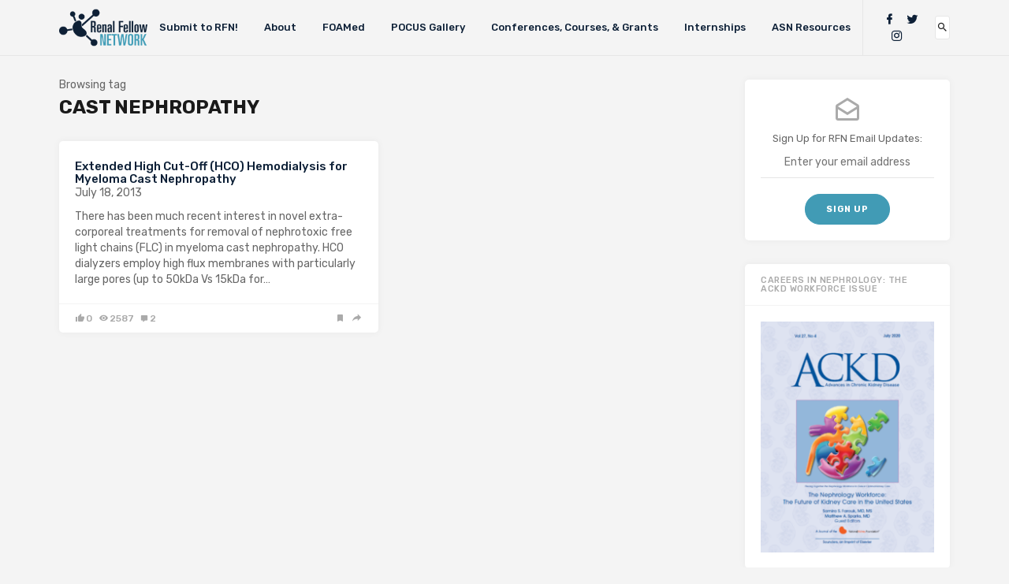

--- FILE ---
content_type: text/html; charset=UTF-8
request_url: https://www.renalfellow.org/tag/cast-nephropathy/
body_size: 14050
content:

<!doctype html>
<html lang="en-US">
<head>
	<meta charset="UTF-8">
	<meta name="viewport" content="width=device-width, initial-scale=1">
	<link rel="profile" href="http://gmpg.org/xfn/11">

	<meta name='robots' content='index, follow, max-image-preview:large, max-snippet:-1, max-video-preview:-1' />
<meta property="og:title" content="Renal Fellow Network"/>
<meta property="og:description" content="For Fellows, By Fellows"/>
<meta property="og:type" content="article"/>
<meta property="og:article:published_time" content="2013-07-18 19:26:00"/>
<meta property="og:article:modified_time" content="2018-09-13 22:34:05"/>
<meta property="og:article:tag" content="cast nephropathy"/>
<meta property="og:article:tag" content="dialysis"/>
<meta property="og:article:tag" content="multiple myeloma"/>
<meta property="og:article:tag" content="Paul Phelan"/>
<meta name="twitter:card" content="summary">
<meta name="twitter:title" content="Renal Fellow Network"/>
<meta name="twitter:description" content="For Fellows, By Fellows"/>

	<!-- This site is optimized with the Yoast SEO plugin v26.7 - https://yoast.com/wordpress/plugins/seo/ -->
	<title>cast nephropathy Archives - Renal Fellow Network</title>
	<link rel="canonical" href="https://www.renalfellow.org/tag/cast-nephropathy/" />
	<meta property="og:url" content="https://www.renalfellow.org/tag/cast-nephropathy/" />
	<meta property="og:site_name" content="Renal Fellow Network" />
	<meta name="twitter:site" content="@RenalFellowNtwk" />
	<script type="application/ld+json" class="yoast-schema-graph">{"@context":"https://schema.org","@graph":[{"@type":"CollectionPage","@id":"https://www.renalfellow.org/tag/cast-nephropathy/","url":"https://www.renalfellow.org/tag/cast-nephropathy/","name":"cast nephropathy Archives - Renal Fellow Network","isPartOf":{"@id":"https://www.renalfellow.org/#website"},"breadcrumb":{"@id":"https://www.renalfellow.org/tag/cast-nephropathy/#breadcrumb"},"inLanguage":"en-US"},{"@type":"BreadcrumbList","@id":"https://www.renalfellow.org/tag/cast-nephropathy/#breadcrumb","itemListElement":[{"@type":"ListItem","position":1,"name":"Home","item":"https://www.renalfellow.org/"},{"@type":"ListItem","position":2,"name":"cast nephropathy"}]},{"@type":"WebSite","@id":"https://www.renalfellow.org/#website","url":"https://www.renalfellow.org/","name":"Renal Fellow Network","description":"For Fellows, By Fellows","potentialAction":[{"@type":"SearchAction","target":{"@type":"EntryPoint","urlTemplate":"https://www.renalfellow.org/?s={search_term_string}"},"query-input":{"@type":"PropertyValueSpecification","valueRequired":true,"valueName":"search_term_string"}}],"inLanguage":"en-US"}]}</script>
	<!-- / Yoast SEO plugin. -->


<link rel='dns-prefetch' href='//www.googletagmanager.com' />
<link rel='dns-prefetch' href='//www.asn-online.org' />
<link rel='dns-prefetch' href='//fonts.googleapis.com' />
<link rel="alternate" type="application/rss+xml" title="Renal Fellow Network &raquo; Feed" href="https://www.renalfellow.org/feed/" />
<link rel="alternate" type="application/rss+xml" title="Renal Fellow Network &raquo; Comments Feed" href="https://www.renalfellow.org/comments/feed/" />
<link rel="alternate" type="application/rss+xml" title="Renal Fellow Network &raquo; cast nephropathy Tag Feed" href="https://www.renalfellow.org/tag/cast-nephropathy/feed/" />
<style id='wp-img-auto-sizes-contain-inline-css' type='text/css'>
img:is([sizes=auto i],[sizes^="auto," i]){contain-intrinsic-size:3000px 1500px}
/*# sourceURL=wp-img-auto-sizes-contain-inline-css */
</style>
<style id='wp-emoji-styles-inline-css' type='text/css'>

	img.wp-smiley, img.emoji {
		display: inline !important;
		border: none !important;
		box-shadow: none !important;
		height: 1em !important;
		width: 1em !important;
		margin: 0 0.07em !important;
		vertical-align: -0.1em !important;
		background: none !important;
		padding: 0 !important;
	}
/*# sourceURL=wp-emoji-styles-inline-css */
</style>
<style id='wp-block-library-inline-css' type='text/css'>
:root{--wp-block-synced-color:#7a00df;--wp-block-synced-color--rgb:122,0,223;--wp-bound-block-color:var(--wp-block-synced-color);--wp-editor-canvas-background:#ddd;--wp-admin-theme-color:#007cba;--wp-admin-theme-color--rgb:0,124,186;--wp-admin-theme-color-darker-10:#006ba1;--wp-admin-theme-color-darker-10--rgb:0,107,160.5;--wp-admin-theme-color-darker-20:#005a87;--wp-admin-theme-color-darker-20--rgb:0,90,135;--wp-admin-border-width-focus:2px}@media (min-resolution:192dpi){:root{--wp-admin-border-width-focus:1.5px}}.wp-element-button{cursor:pointer}:root .has-very-light-gray-background-color{background-color:#eee}:root .has-very-dark-gray-background-color{background-color:#313131}:root .has-very-light-gray-color{color:#eee}:root .has-very-dark-gray-color{color:#313131}:root .has-vivid-green-cyan-to-vivid-cyan-blue-gradient-background{background:linear-gradient(135deg,#00d084,#0693e3)}:root .has-purple-crush-gradient-background{background:linear-gradient(135deg,#34e2e4,#4721fb 50%,#ab1dfe)}:root .has-hazy-dawn-gradient-background{background:linear-gradient(135deg,#faaca8,#dad0ec)}:root .has-subdued-olive-gradient-background{background:linear-gradient(135deg,#fafae1,#67a671)}:root .has-atomic-cream-gradient-background{background:linear-gradient(135deg,#fdd79a,#004a59)}:root .has-nightshade-gradient-background{background:linear-gradient(135deg,#330968,#31cdcf)}:root .has-midnight-gradient-background{background:linear-gradient(135deg,#020381,#2874fc)}:root{--wp--preset--font-size--normal:16px;--wp--preset--font-size--huge:42px}.has-regular-font-size{font-size:1em}.has-larger-font-size{font-size:2.625em}.has-normal-font-size{font-size:var(--wp--preset--font-size--normal)}.has-huge-font-size{font-size:var(--wp--preset--font-size--huge)}.has-text-align-center{text-align:center}.has-text-align-left{text-align:left}.has-text-align-right{text-align:right}.has-fit-text{white-space:nowrap!important}#end-resizable-editor-section{display:none}.aligncenter{clear:both}.items-justified-left{justify-content:flex-start}.items-justified-center{justify-content:center}.items-justified-right{justify-content:flex-end}.items-justified-space-between{justify-content:space-between}.screen-reader-text{border:0;clip-path:inset(50%);height:1px;margin:-1px;overflow:hidden;padding:0;position:absolute;width:1px;word-wrap:normal!important}.screen-reader-text:focus{background-color:#ddd;clip-path:none;color:#444;display:block;font-size:1em;height:auto;left:5px;line-height:normal;padding:15px 23px 14px;text-decoration:none;top:5px;width:auto;z-index:100000}html :where(.has-border-color){border-style:solid}html :where([style*=border-top-color]){border-top-style:solid}html :where([style*=border-right-color]){border-right-style:solid}html :where([style*=border-bottom-color]){border-bottom-style:solid}html :where([style*=border-left-color]){border-left-style:solid}html :where([style*=border-width]){border-style:solid}html :where([style*=border-top-width]){border-top-style:solid}html :where([style*=border-right-width]){border-right-style:solid}html :where([style*=border-bottom-width]){border-bottom-style:solid}html :where([style*=border-left-width]){border-left-style:solid}html :where(img[class*=wp-image-]){height:auto;max-width:100%}:where(figure){margin:0 0 1em}html :where(.is-position-sticky){--wp-admin--admin-bar--position-offset:var(--wp-admin--admin-bar--height,0px)}@media screen and (max-width:600px){html :where(.is-position-sticky){--wp-admin--admin-bar--position-offset:0px}}

/*# sourceURL=wp-block-library-inline-css */
</style><style id='global-styles-inline-css' type='text/css'>
:root{--wp--preset--aspect-ratio--square: 1;--wp--preset--aspect-ratio--4-3: 4/3;--wp--preset--aspect-ratio--3-4: 3/4;--wp--preset--aspect-ratio--3-2: 3/2;--wp--preset--aspect-ratio--2-3: 2/3;--wp--preset--aspect-ratio--16-9: 16/9;--wp--preset--aspect-ratio--9-16: 9/16;--wp--preset--color--black: #000000;--wp--preset--color--cyan-bluish-gray: #abb8c3;--wp--preset--color--white: #ffffff;--wp--preset--color--pale-pink: #f78da7;--wp--preset--color--vivid-red: #cf2e2e;--wp--preset--color--luminous-vivid-orange: #ff6900;--wp--preset--color--luminous-vivid-amber: #fcb900;--wp--preset--color--light-green-cyan: #7bdcb5;--wp--preset--color--vivid-green-cyan: #00d084;--wp--preset--color--pale-cyan-blue: #8ed1fc;--wp--preset--color--vivid-cyan-blue: #0693e3;--wp--preset--color--vivid-purple: #9b51e0;--wp--preset--gradient--vivid-cyan-blue-to-vivid-purple: linear-gradient(135deg,rgb(6,147,227) 0%,rgb(155,81,224) 100%);--wp--preset--gradient--light-green-cyan-to-vivid-green-cyan: linear-gradient(135deg,rgb(122,220,180) 0%,rgb(0,208,130) 100%);--wp--preset--gradient--luminous-vivid-amber-to-luminous-vivid-orange: linear-gradient(135deg,rgb(252,185,0) 0%,rgb(255,105,0) 100%);--wp--preset--gradient--luminous-vivid-orange-to-vivid-red: linear-gradient(135deg,rgb(255,105,0) 0%,rgb(207,46,46) 100%);--wp--preset--gradient--very-light-gray-to-cyan-bluish-gray: linear-gradient(135deg,rgb(238,238,238) 0%,rgb(169,184,195) 100%);--wp--preset--gradient--cool-to-warm-spectrum: linear-gradient(135deg,rgb(74,234,220) 0%,rgb(151,120,209) 20%,rgb(207,42,186) 40%,rgb(238,44,130) 60%,rgb(251,105,98) 80%,rgb(254,248,76) 100%);--wp--preset--gradient--blush-light-purple: linear-gradient(135deg,rgb(255,206,236) 0%,rgb(152,150,240) 100%);--wp--preset--gradient--blush-bordeaux: linear-gradient(135deg,rgb(254,205,165) 0%,rgb(254,45,45) 50%,rgb(107,0,62) 100%);--wp--preset--gradient--luminous-dusk: linear-gradient(135deg,rgb(255,203,112) 0%,rgb(199,81,192) 50%,rgb(65,88,208) 100%);--wp--preset--gradient--pale-ocean: linear-gradient(135deg,rgb(255,245,203) 0%,rgb(182,227,212) 50%,rgb(51,167,181) 100%);--wp--preset--gradient--electric-grass: linear-gradient(135deg,rgb(202,248,128) 0%,rgb(113,206,126) 100%);--wp--preset--gradient--midnight: linear-gradient(135deg,rgb(2,3,129) 0%,rgb(40,116,252) 100%);--wp--preset--font-size--small: 13px;--wp--preset--font-size--medium: 20px;--wp--preset--font-size--large: 36px;--wp--preset--font-size--x-large: 42px;--wp--preset--spacing--20: 0.44rem;--wp--preset--spacing--30: 0.67rem;--wp--preset--spacing--40: 1rem;--wp--preset--spacing--50: 1.5rem;--wp--preset--spacing--60: 2.25rem;--wp--preset--spacing--70: 3.38rem;--wp--preset--spacing--80: 5.06rem;--wp--preset--shadow--natural: 6px 6px 9px rgba(0, 0, 0, 0.2);--wp--preset--shadow--deep: 12px 12px 50px rgba(0, 0, 0, 0.4);--wp--preset--shadow--sharp: 6px 6px 0px rgba(0, 0, 0, 0.2);--wp--preset--shadow--outlined: 6px 6px 0px -3px rgb(255, 255, 255), 6px 6px rgb(0, 0, 0);--wp--preset--shadow--crisp: 6px 6px 0px rgb(0, 0, 0);}:where(.is-layout-flex){gap: 0.5em;}:where(.is-layout-grid){gap: 0.5em;}body .is-layout-flex{display: flex;}.is-layout-flex{flex-wrap: wrap;align-items: center;}.is-layout-flex > :is(*, div){margin: 0;}body .is-layout-grid{display: grid;}.is-layout-grid > :is(*, div){margin: 0;}:where(.wp-block-columns.is-layout-flex){gap: 2em;}:where(.wp-block-columns.is-layout-grid){gap: 2em;}:where(.wp-block-post-template.is-layout-flex){gap: 1.25em;}:where(.wp-block-post-template.is-layout-grid){gap: 1.25em;}.has-black-color{color: var(--wp--preset--color--black) !important;}.has-cyan-bluish-gray-color{color: var(--wp--preset--color--cyan-bluish-gray) !important;}.has-white-color{color: var(--wp--preset--color--white) !important;}.has-pale-pink-color{color: var(--wp--preset--color--pale-pink) !important;}.has-vivid-red-color{color: var(--wp--preset--color--vivid-red) !important;}.has-luminous-vivid-orange-color{color: var(--wp--preset--color--luminous-vivid-orange) !important;}.has-luminous-vivid-amber-color{color: var(--wp--preset--color--luminous-vivid-amber) !important;}.has-light-green-cyan-color{color: var(--wp--preset--color--light-green-cyan) !important;}.has-vivid-green-cyan-color{color: var(--wp--preset--color--vivid-green-cyan) !important;}.has-pale-cyan-blue-color{color: var(--wp--preset--color--pale-cyan-blue) !important;}.has-vivid-cyan-blue-color{color: var(--wp--preset--color--vivid-cyan-blue) !important;}.has-vivid-purple-color{color: var(--wp--preset--color--vivid-purple) !important;}.has-black-background-color{background-color: var(--wp--preset--color--black) !important;}.has-cyan-bluish-gray-background-color{background-color: var(--wp--preset--color--cyan-bluish-gray) !important;}.has-white-background-color{background-color: var(--wp--preset--color--white) !important;}.has-pale-pink-background-color{background-color: var(--wp--preset--color--pale-pink) !important;}.has-vivid-red-background-color{background-color: var(--wp--preset--color--vivid-red) !important;}.has-luminous-vivid-orange-background-color{background-color: var(--wp--preset--color--luminous-vivid-orange) !important;}.has-luminous-vivid-amber-background-color{background-color: var(--wp--preset--color--luminous-vivid-amber) !important;}.has-light-green-cyan-background-color{background-color: var(--wp--preset--color--light-green-cyan) !important;}.has-vivid-green-cyan-background-color{background-color: var(--wp--preset--color--vivid-green-cyan) !important;}.has-pale-cyan-blue-background-color{background-color: var(--wp--preset--color--pale-cyan-blue) !important;}.has-vivid-cyan-blue-background-color{background-color: var(--wp--preset--color--vivid-cyan-blue) !important;}.has-vivid-purple-background-color{background-color: var(--wp--preset--color--vivid-purple) !important;}.has-black-border-color{border-color: var(--wp--preset--color--black) !important;}.has-cyan-bluish-gray-border-color{border-color: var(--wp--preset--color--cyan-bluish-gray) !important;}.has-white-border-color{border-color: var(--wp--preset--color--white) !important;}.has-pale-pink-border-color{border-color: var(--wp--preset--color--pale-pink) !important;}.has-vivid-red-border-color{border-color: var(--wp--preset--color--vivid-red) !important;}.has-luminous-vivid-orange-border-color{border-color: var(--wp--preset--color--luminous-vivid-orange) !important;}.has-luminous-vivid-amber-border-color{border-color: var(--wp--preset--color--luminous-vivid-amber) !important;}.has-light-green-cyan-border-color{border-color: var(--wp--preset--color--light-green-cyan) !important;}.has-vivid-green-cyan-border-color{border-color: var(--wp--preset--color--vivid-green-cyan) !important;}.has-pale-cyan-blue-border-color{border-color: var(--wp--preset--color--pale-cyan-blue) !important;}.has-vivid-cyan-blue-border-color{border-color: var(--wp--preset--color--vivid-cyan-blue) !important;}.has-vivid-purple-border-color{border-color: var(--wp--preset--color--vivid-purple) !important;}.has-vivid-cyan-blue-to-vivid-purple-gradient-background{background: var(--wp--preset--gradient--vivid-cyan-blue-to-vivid-purple) !important;}.has-light-green-cyan-to-vivid-green-cyan-gradient-background{background: var(--wp--preset--gradient--light-green-cyan-to-vivid-green-cyan) !important;}.has-luminous-vivid-amber-to-luminous-vivid-orange-gradient-background{background: var(--wp--preset--gradient--luminous-vivid-amber-to-luminous-vivid-orange) !important;}.has-luminous-vivid-orange-to-vivid-red-gradient-background{background: var(--wp--preset--gradient--luminous-vivid-orange-to-vivid-red) !important;}.has-very-light-gray-to-cyan-bluish-gray-gradient-background{background: var(--wp--preset--gradient--very-light-gray-to-cyan-bluish-gray) !important;}.has-cool-to-warm-spectrum-gradient-background{background: var(--wp--preset--gradient--cool-to-warm-spectrum) !important;}.has-blush-light-purple-gradient-background{background: var(--wp--preset--gradient--blush-light-purple) !important;}.has-blush-bordeaux-gradient-background{background: var(--wp--preset--gradient--blush-bordeaux) !important;}.has-luminous-dusk-gradient-background{background: var(--wp--preset--gradient--luminous-dusk) !important;}.has-pale-ocean-gradient-background{background: var(--wp--preset--gradient--pale-ocean) !important;}.has-electric-grass-gradient-background{background: var(--wp--preset--gradient--electric-grass) !important;}.has-midnight-gradient-background{background: var(--wp--preset--gradient--midnight) !important;}.has-small-font-size{font-size: var(--wp--preset--font-size--small) !important;}.has-medium-font-size{font-size: var(--wp--preset--font-size--medium) !important;}.has-large-font-size{font-size: var(--wp--preset--font-size--large) !important;}.has-x-large-font-size{font-size: var(--wp--preset--font-size--x-large) !important;}
/*# sourceURL=global-styles-inline-css */
</style>

<style id='classic-theme-styles-inline-css' type='text/css'>
/*! This file is auto-generated */
.wp-block-button__link{color:#fff;background-color:#32373c;border-radius:9999px;box-shadow:none;text-decoration:none;padding:calc(.667em + 2px) calc(1.333em + 2px);font-size:1.125em}.wp-block-file__button{background:#32373c;color:#fff;text-decoration:none}
/*# sourceURL=/wp-includes/css/classic-themes.min.css */
</style>
<link rel='stylesheet' id='contact-form-7-css' href='https://www.renalfellow.org/wp-content/plugins/contact-form-7/includes/css/styles.css?ver=6.1.4' type='text/css' media='all' />
<link rel='stylesheet' id='email-subscribers-css' href='https://www.renalfellow.org/wp-content/plugins/email-subscribers/lite/public/css/email-subscribers-public.css?ver=5.9.14' type='text/css' media='all' />
<link rel='stylesheet' id='bg-shce-genericons-css' href='https://www.renalfellow.org/wp-content/plugins/show-hidecollapse-expand/assets/css/genericons/genericons.css?ver=6.9' type='text/css' media='all' />
<link rel='stylesheet' id='bg-show-hide-css' href='https://www.renalfellow.org/wp-content/plugins/show-hidecollapse-expand/assets/css/bg-show-hide.css?ver=6.9' type='text/css' media='all' />
<link rel='stylesheet' id='linx-fonts-css' href='//fonts.googleapis.com/css?family=Rubik%3A400%2C500%2C700%26subset%3Dlatin%2Clatin-ext&#038;ver=1.3' type='text/css' media='all' />
<link rel='stylesheet' id='linx-style-css' href='https://www.renalfellow.org/wp-content/themes/fellows/style.css?ver=1.3' type='text/css' media='all' />
<script type="text/javascript" src="https://www.renalfellow.org/wp-includes/js/jquery/jquery.min.js?ver=3.7.1" id="jquery-core-js"></script>
<script type="text/javascript" src="https://www.renalfellow.org/wp-includes/js/jquery/jquery-migrate.min.js?ver=3.4.1" id="jquery-migrate-js"></script>
<script type="text/javascript" src="//www.googletagmanager.com/gtag/js?id=G-FHR8L82KH5&amp;ver=1.3" id="google-analytics-js"></script>
<link rel="https://api.w.org/" href="https://www.renalfellow.org/wp-json/" /><link rel="alternate" title="JSON" type="application/json" href="https://www.renalfellow.org/wp-json/wp/v2/tags/858" /><link rel="EditURI" type="application/rsd+xml" title="RSD" href="https://www.renalfellow.org/xmlrpc.php?rsd" />
<link rel="icon" href="https://www.renalfellow.org/wp-content/uploads/2018/09/cropped-RFN_Logo_Icon-5-32x32.png" sizes="32x32" />
<link rel="icon" href="https://www.renalfellow.org/wp-content/uploads/2018/09/cropped-RFN_Logo_Icon-5-192x192.png" sizes="192x192" />
<link rel="apple-touch-icon" href="https://www.renalfellow.org/wp-content/uploads/2018/09/cropped-RFN_Logo_Icon-5-180x180.png" />
<meta name="msapplication-TileImage" content="https://www.renalfellow.org/wp-content/uploads/2018/09/cropped-RFN_Logo_Icon-5-270x270.png" />
<style id="kirki-inline-styles"></style></head>

<body class="archive tag tag-cast-nephropathy tag-858 wp-theme-fellows hfeed navbar-regular no-thumbnail with-masonry layout-two sidebar-right pagination-infinite_button">
<div class="site">
	<header class="site-header">
		  <div class="container">

<div class="navbar">
  <div class="branding-within">
    
      <a href="https://www.renalfellow.org/">
      <img class="logo regular" src="https://www.renalfellow.org/wp-content/uploads/2018/09/RFN_Logo.png" alt="Renal Fellow Network">
    </a>
  
    </div>

  <nav class="main-menu hidden-xs hidden-sm hidden-md">
    <ul id="menu-main-menu" class="nav-list u-plain-list"><li id="menu-item-10121" class="menu-item menu-item-type-post_type menu-item-object-page menu-item-10121"><a href="https://www.renalfellow.org/contribute-to-rfn/">Submit to RFN!</a></li>
<li id="menu-item-10029" class="menu-item menu-item-type-post_type menu-item-object-page menu-item-10029"><a href="https://www.renalfellow.org/about/">About</a></li>
<li id="menu-item-5095" class="menu-item menu-item-type-post_type menu-item-object-page menu-item-5095"><a href="https://www.renalfellow.org/foamed/">FOAMed</a></li>
<li id="menu-item-11141" class="menu-item menu-item-type-post_type menu-item-object-page menu-item-11141"><a href="https://www.renalfellow.org/pocus-gallery/">POCUS Gallery</a></li>
<li id="menu-item-10031" class="menu-item menu-item-type-post_type menu-item-object-page menu-item-10031"><a href="https://www.renalfellow.org/conferences/">Conferences, Courses, &#038; Grants</a></li>
<li id="menu-item-10713" class="menu-item menu-item-type-post_type menu-item-object-page menu-item-10713"><a href="https://www.renalfellow.org/internships/">Internships</a></li>
<li id="menu-item-10218" class="menu-item menu-item-type-custom menu-item-object-custom menu-item-10218"><a href="https://www.asn-online.org/education/training/fellows/">ASN Resources</a></li>
</ul>  </nav>

      <div class="main-search">
      <form method="get" class="search-form inline" action="https://www.renalfellow.org/">
  <input type="search" class="search-field inline-field" placeholder="Enter keyword..." autocomplete="off" value="" name="s" required="true">
  <button type="submit" class="search-submit"><i class="mdi mdi-magnify"></i></button>
</form>
      <div class="search-close navbar-button"><i class="mdi mdi-close"></i></div>
    </div>
  
  <div class="col-hamburger hidden-lg hidden-xl">
    <div class="hamburger"></div>
          <div class="search-open navbar-button">
        <i class="mdi mdi-magnify"></i>
      </div>
      </div>

  <div class="col-social hidden-xs hidden-sm hidden-md">
    <div>
      
<div class="social-links">
  
          <a href="http://www.facebook.com/renalfellowntwk" title="Facebook" target="_blank" rel="noopener noreferrer">
        <i class="mdi mdi-facebook"></i>
      </a>
    
  
          <a href="http://twitter.com/renalfellowntwk" title="Twitter" target="_blank" rel="noopener noreferrer">
        <i class="mdi mdi-twitter"></i>
      </a>
    
  
          <a href="https://www.instagram.com/renalfellownetwork" title="Instagram" target="_blank" rel="noopener noreferrer">
        <i class="mdi mdi-instagram"></i>
      </a>
    
  
    
  
    
  
    
  
    
  
    
  
    
  
    
  
    
  
    
  
    
  
    
  
    
  
    
  </div>
              <div class="search-open navbar-button">
          <i class="mdi mdi-magnify"></i>
        </div>
          </div>
  </div>
</div>

  </div>
	</header>

	<!-- <div class="branding-underneath">
		
      <a href="https://www.renalfellow.org/">
      <img class="logo regular" src="https://www.renalfellow.org/wp-content/uploads/2018/09/RFN_Logo.png" alt="Renal Fellow Network">
    </a>
  
  	</div> -->

	<div class="off-canvas">
		<div class="mobile-menu"></div>
		<div class="close"><i class="mdi mdi-close"></i></div>
	</div>

	
	<div class="site-content container">

<div class="row">
	<div class="col-lg-9">
		<div class="term-bar">
    <div class="term-info">
    <span>Browsing tag</span><h1 class="term-title">cast nephropathy</h1>  </div>
</div>		<div class="content-area">
			<main class="site-main">

			
				<div class="row posts-wrapper">
											<div class="grid-sizer col-md-6 grid-item"></div>
					
<div class="col-md-6 grid-item">
	<article id="post-5532" class="post post-5532 type-post status-publish format-standard hentry category-uncategorized tag-cast-nephropathy tag-dialysis tag-multiple-myeloma tag-paul-phelan">
		
          <div class="entry-media">
                      <a href="https://www.renalfellow.org/2013/07/18/extended-high-hemodialysisfor-myeloma/">
              <img class="lazyload" data-src="">
            </a>
                            </div>
      
		<div class="entry-wrapper">
			
  <header class="entry-header">
          <div class="entry-category">
        		              </div>
    
    <h2 class="entry-title"><a href="https://www.renalfellow.org/2013/07/18/extended-high-hemodialysisfor-myeloma/" rel="bookmark">Extended High Cut-Off (HCO) Hemodialysis for Myeloma Cast Nephropathy</a></h2>
    <div class="entry-meta">
      <time datetime="2013-07-18T19:26:00-04:00">July 18, 2013</time>    </div>
  </header>

			<div class="entry-excerpt">
				<p>There has been much recent interest in novel extra-corporeal treatments for removal of nephrotoxic free light chains (FLC) in myeloma cast nephropathy. HCO dialyzers employ high flux membranes with particularly large pores (up to 50kDa Vs 15kDa for&#8230;</p>
			</div>

					</div>

		
    <div class="entry-action">
      <div>
        <a class="like" data-id="5532" href="#"><i class="mdi mdi-thumb-up"></i><span class="count">0</span></a>
        <a class="view" href="https://www.renalfellow.org/2013/07/18/extended-high-hemodialysisfor-myeloma/"><i class="mdi mdi-eye"></i><span class="count">2587</span></a>
        <a class="comment" href="https://www.renalfellow.org/2013/07/18/extended-high-hemodialysisfor-myeloma/#comments"><i class="mdi mdi-comment"></i><span class="count">2</span></a>
      </div>
      <div>
        <a class="bookmark" href="#" data-url="https://getpocket.com/edit?url=https%3A%2F%2Fwww.renalfellow.org%2F2013%2F07%2F18%2Fextended-high-hemodialysisfor-myeloma%2F">
          <i class="mdi mdi-bookmark"></i>
          <span>Read Later</span>
        </a>
        <a class="share" href="#" data-url="https://www.renalfellow.org/2013/07/18/extended-high-hemodialysisfor-myeloma/" data-title="Extended High Cut-Off (HCO) Hemodialysis for Myeloma Cast Nephropathy" data-thumbnail="" data-image="">
          <i class="mdi mdi-share"></i>
          <span>Share</span>
        </a>
      </div>
    </div> 	</article>
</div>
				</div>

				
  <div class="infinite-scroll-status">
    <div class="infinite-scroll-request"></div>
  </div>
  <div class="infinite-scroll-action">
    <div class="infinite-scroll-button button">Load more</div>
  </div>

			
			</main>
		</div>
	</div>

	
		<div class="col-lg-3 hidden-xs hidden-sm hidden-md">
			
<aside class="widget-area">
	<section id="mc4wp_form_widget-3" class="widget widget_mc4wp_form_widget"><script>(function() {
	window.mc4wp = window.mc4wp || {
		listeners: [],
		forms: {
			on: function(evt, cb) {
				window.mc4wp.listeners.push(
					{
						event   : evt,
						callback: cb
					}
				);
			}
		}
	}
})();
</script><!-- Mailchimp for WordPress v4.10.9 - https://wordpress.org/plugins/mailchimp-for-wp/ --><form id="mc4wp-form-1" class="mc4wp-form mc4wp-form-13456" method="post" data-id="13456" data-name="Sign Up" ><div class="mc4wp-form-fields"><p>
	<label>Sign Up for RFN Email Updates: 
		<input type="email" name="EMAIL" placeholder="Enter your email address" required />
</label>
</p>

<p>
	<input type="submit" value="Sign up" />
</p></div><label style="display: none !important;">Leave this field empty if you're human: <input type="text" name="_mc4wp_honeypot" value="" tabindex="-1" autocomplete="off" /></label><input type="hidden" name="_mc4wp_timestamp" value="1768818642" /><input type="hidden" name="_mc4wp_form_id" value="13456" /><input type="hidden" name="_mc4wp_form_element_id" value="mc4wp-form-1" /><div class="mc4wp-response"></div></form><!-- / Mailchimp for WordPress Plugin --></section><section id="media_image-13" class="widget widget_media_image"><h5 class="widget-title">Careers in Nephrology: The ACKD Workforce Issue</h5><a href="https://www.renalfellow.org/the-nephrology-workforce/"><img width="225" height="300" src="https://www.renalfellow.org/wp-content/uploads/2020/10/Cover-225x300.png" class="image wp-image-14640  attachment-medium size-medium" alt="" style="max-width: 100%; height: auto;" decoding="async" loading="lazy" srcset="https://www.renalfellow.org/wp-content/uploads/2020/10/Cover-225x300.png 225w, https://www.renalfellow.org/wp-content/uploads/2020/10/Cover-420x559.png 420w, https://www.renalfellow.org/wp-content/uploads/2020/10/Cover.png 679w" sizes="auto, (max-width: 225px) 100vw, 225px" /></a></section><section id="media_image-15" class="widget widget_media_image"><h5 class="widget-title">Nate&#8217;s Corner</h5><a href="https://www.renalfellow.org/category/nates-corner/"><img width="145" height="216" src="https://www.renalfellow.org/wp-content/uploads/2022/09/Nate.jpeg" class="image wp-image-16068  attachment-full size-full" alt="" style="max-width: 100%; height: auto;" decoding="async" loading="lazy" /></a></section><section id="media_image-12" class="widget widget_media_image"><h5 class="widget-title">Arkana Live Pathology Videos</h5><a href="https://www.youtube.com/channel/UCHBozT1z9U67Vmb5vtp6eBg"><img width="300" height="150" src="https://www.renalfellow.org/wp-content/uploads/2020/07/Ebh2byBXgAAn7RP-300x150.jpg" class="image wp-image-13864  attachment-medium size-medium" alt="" style="max-width: 100%; height: auto;" decoding="async" loading="lazy" srcset="https://www.renalfellow.org/wp-content/uploads/2020/07/Ebh2byBXgAAn7RP-300x150.jpg 300w, https://www.renalfellow.org/wp-content/uploads/2020/07/Ebh2byBXgAAn7RP-420x210.jpg 420w, https://www.renalfellow.org/wp-content/uploads/2020/07/Ebh2byBXgAAn7RP.jpg 680w" sizes="auto, (max-width: 300px) 100vw, 300px" /></a></section><section id="media_image-10" class="widget widget_media_image"><h5 class="widget-title">RFN Nephrology Fellow Clinical Compendium</h5><a href="https://www.renalfellow.org/rfn-nephrology-fellow-compendium/"><img width="232" height="300" src="https://www.renalfellow.org/wp-content/uploads/2021/08/Screen-Shot-2021-08-21-at-5.25.19-PM-232x300.png" class="image wp-image-15427  attachment-medium size-medium" alt="" style="max-width: 100%; height: auto;" decoding="async" loading="lazy" srcset="https://www.renalfellow.org/wp-content/uploads/2021/08/Screen-Shot-2021-08-21-at-5.25.19-PM-232x300.png 232w, https://www.renalfellow.org/wp-content/uploads/2021/08/Screen-Shot-2021-08-21-at-5.25.19-PM-793x1024.png 793w, https://www.renalfellow.org/wp-content/uploads/2021/08/Screen-Shot-2021-08-21-at-5.25.19-PM-768x991.png 768w, https://www.renalfellow.org/wp-content/uploads/2021/08/Screen-Shot-2021-08-21-at-5.25.19-PM-420x542.png 420w, https://www.renalfellow.org/wp-content/uploads/2021/08/Screen-Shot-2021-08-21-at-5.25.19-PM-840x1084.png 840w, https://www.renalfellow.org/wp-content/uploads/2021/08/Screen-Shot-2021-08-21-at-5.25.19-PM.png 1055w" sizes="auto, (max-width: 232px) 100vw, 232px" /></a></section><section id="media_image-8" class="widget widget_media_image"><a href="https://www.renalfellow.org/have-a-question-there-might-be-a-tweetorial-for-that/"><img width="300" height="300" src="https://www.renalfellow.org/wp-content/uploads/2019/09/Picture1-1-300x300.png" class="image wp-image-12553  attachment-medium size-medium" alt="" style="max-width: 100%; height: auto;" decoding="async" loading="lazy" srcset="https://www.renalfellow.org/wp-content/uploads/2019/09/Picture1-1-300x300.png 300w, https://www.renalfellow.org/wp-content/uploads/2019/09/Picture1-1-150x150.png 150w, https://www.renalfellow.org/wp-content/uploads/2019/09/Picture1-1-420x420.png 420w, https://www.renalfellow.org/wp-content/uploads/2019/09/Picture1-1.png 468w" sizes="auto, (max-width: 300px) 100vw, 300px" /></a></section><section id="media_image-6" class="widget widget_media_image"><h5 class="widget-title">NephSIM</h5><a href="http://www.nephsim.com"><img width="300" height="221" src="https://www.renalfellow.org/wp-content/uploads/2019/02/LOGO-1-300x221.png" class="image wp-image-11292  attachment-medium size-medium" alt="" style="max-width: 100%; height: auto;" decoding="async" loading="lazy" srcset="https://www.renalfellow.org/wp-content/uploads/2019/02/LOGO-1-300x221.png 300w, https://www.renalfellow.org/wp-content/uploads/2019/02/LOGO-1-768x565.png 768w, https://www.renalfellow.org/wp-content/uploads/2019/02/LOGO-1-1024x753.png 1024w, https://www.renalfellow.org/wp-content/uploads/2019/02/LOGO-1-420x309.png 420w, https://www.renalfellow.org/wp-content/uploads/2019/02/LOGO-1-840x617.png 840w, https://www.renalfellow.org/wp-content/uploads/2019/02/LOGO-1-1130x831.png 1130w" sizes="auto, (max-width: 300px) 100vw, 300px" /></a></section><section id="custom_html-4" class="widget_text widget widget_custom_html"><h5 class="widget-title">Welcome to Renal Fellow Network!</h5><div class="textwidget custom-html-widget"><iframe width="186" height="105" src="https://www.youtube.com/embed/twxgdd2wOLg" frameborder="0" allow="accelerometer; autoplay; encrypted-media; gyroscope; picture-in-picture" allowfullscreen></iframe></div></section><section id="media_image-2" class="widget widget_media_image"><a href="http://www.renalfellow.org/foamed/"><img width="300" height="198" src="https://www.renalfellow.org/wp-content/uploads/2018/09/FOAMed-1-300x198.png" class="image wp-image-5109  attachment-medium size-medium" alt="" style="max-width: 100%; height: auto;" decoding="async" loading="lazy" srcset="https://www.renalfellow.org/wp-content/uploads/2018/09/FOAMed-1-300x198.png 300w, https://www.renalfellow.org/wp-content/uploads/2018/09/FOAMed-1-420x277.png 420w, https://www.renalfellow.org/wp-content/uploads/2018/09/FOAMed-1.png 497w" sizes="auto, (max-width: 300px) 100vw, 300px" /></a></section><section id="text-6" class="widget widget_text"><h5 class="widget-title">Post Series</h5>			<div class="textwidget"><p><a href="https://www.renalfellow.org/category/urine-sediment-of-the-month/"><strong>Urine Sediment of the Month</strong></a><br />
<a href="https://twitter.com/jrseltzer">Jay Seltzer, MD</a><br />
<a href="https://twitter.com/VelezNephHepato">Juan Carlos Velez, MD</a><br />
<a href="https://twitter.com/swissnephro">Florian Buchkremer, MD</a><br />
<a class="customize-unpreviewable" href="http://twitter.com/josetesser">José Antonio Tesser Poloni, MD</a><strong><br />
</strong></p>
<p><a href="https://www.renalfellow.org/category/interventional-nephrology-series/"><strong>Interventional Nephrology Series</strong></a></p>
<p><a href="https://www.renalfellow.org/category/lets-talk-about-pd/"><strong>Let’s Talk About Peritoneal Dialysis</strong></a></p>
<p><strong><a href="https://www.renalfellow.org/category/kidney-biopsy-of-the-month/">Kidney Biopsy of the Month</a><br />
</strong><br />
<strong><a href="https://www.renalfellow.org/category/landmark-nephrology/">Landmark Nephrology</a></strong></p>
<p><strong><a href="https://www.renalfellow.org/category/focus-on-pocun/">Focus on POCUN (Point of Care Ultrasound in Nephrology)</a></strong></p>
<p><strong><a href="http://renalfellow.org/category/home-hemodialysis-series">Home Hemodialysis Series</a></strong></p>
<p><a href="https://www.renalfellow.org/category/the-basic-science-project/"><strong>Basic Science Series</strong></a></p>
<p><a href="https://www.renalfellow.org/2019/07/19/pediatric-series-kidney-echogenicity-in-children-clinical-correlation-required/"><strong>Pediatric Nephrology Series</strong></a></p>
<p><strong><a href="https://www.renalfellow.org/category/the-skeleton-key-group/">Skeleton Key Group</a></p>
<p></strong><strong><a href="http://renalfellow.org/category/kidney-transplantation">Kidney Transplantation Series</a><br />
</strong></p>
</div>
		</section><section id="text-3" class="widget widget_text"><h5 class="widget-title">Editorial Board</h5>			<div class="textwidget"><p><strong><span style="text-decoration: underline;">RFN Faculty Leads </span><br />
</strong><a href="https://twitter.com/Nephro_Sparks">Matthew A. Sparks, MD, FASN, FAHA</a><br />
<a href="https://twitter.com/ssfarouk">Samira Farouk, MD, MS, FASN</a></p>
</div>
		</section><section id="search-2" class="widget widget_search"><form method="get" class="search-form inline" action="https://www.renalfellow.org/">
  <input type="search" class="search-field inline-field" placeholder="Enter keyword..." autocomplete="off" value="" name="s" required="true">
  <button type="submit" class="search-submit"><i class="mdi mdi-magnify"></i></button>
</form>
</section>
		<section id="recent-posts-2" class="widget widget_recent_entries">
		<h5 class="widget-title">Recent Posts</h5>
		<ul>
											<li>
					<a href="https://www.renalfellow.org/2025/12/24/glomerular-disease-2026-15th-annual-update/">Glomerular Disease 2026 &#8211; 15th Annual Update</a>
									</li>
											<li>
					<a href="https://www.renalfellow.org/2025/12/24/american-journal-of-transplantation-editorial-fellowship/">American Journal of Transplantation Editorial Fellowship</a>
									</li>
											<li>
					<a href="https://www.renalfellow.org/2025/12/20/landmark-nephrology-evolution-in-the-treatment-of-hepatorenal-syndrome/">Landmark Nephrology: Evolution in the treatment of Hepatorenal Syndrome</a>
									</li>
											<li>
					<a href="https://www.renalfellow.org/2025/10/11/peritoneal-dialysis-education/">Peritoneal Dialysis Education</a>
									</li>
											<li>
					<a href="https://www.renalfellow.org/2025/09/28/the-enac-game-bringing-nephron-anatomy-to-life-through-interactive-learning/">The ENaC Game: Bringing Nephron Anatomy to Life Through Interactive Learning</a>
									</li>
					</ul>

		</section><section id="archives-3" class="widget widget_archive"><h5 class="widget-title">Archives</h5>		<label class="screen-reader-text" for="archives-dropdown-3">Archives</label>
		<select id="archives-dropdown-3" name="archive-dropdown">
			
			<option value="">Select Month</option>
				<option value='https://www.renalfellow.org/2025/12/'> December 2025 &nbsp;(3)</option>
	<option value='https://www.renalfellow.org/2025/10/'> October 2025 &nbsp;(1)</option>
	<option value='https://www.renalfellow.org/2025/09/'> September 2025 &nbsp;(4)</option>
	<option value='https://www.renalfellow.org/2025/08/'> August 2025 &nbsp;(1)</option>
	<option value='https://www.renalfellow.org/2025/07/'> July 2025 &nbsp;(2)</option>
	<option value='https://www.renalfellow.org/2025/06/'> June 2025 &nbsp;(3)</option>
	<option value='https://www.renalfellow.org/2025/05/'> May 2025 &nbsp;(4)</option>
	<option value='https://www.renalfellow.org/2025/04/'> April 2025 &nbsp;(1)</option>
	<option value='https://www.renalfellow.org/2025/03/'> March 2025 &nbsp;(7)</option>
	<option value='https://www.renalfellow.org/2024/12/'> December 2024 &nbsp;(1)</option>
	<option value='https://www.renalfellow.org/2024/11/'> November 2024 &nbsp;(1)</option>
	<option value='https://www.renalfellow.org/2024/10/'> October 2024 &nbsp;(2)</option>
	<option value='https://www.renalfellow.org/2024/09/'> September 2024 &nbsp;(4)</option>
	<option value='https://www.renalfellow.org/2024/08/'> August 2024 &nbsp;(1)</option>
	<option value='https://www.renalfellow.org/2024/07/'> July 2024 &nbsp;(1)</option>
	<option value='https://www.renalfellow.org/2024/05/'> May 2024 &nbsp;(3)</option>
	<option value='https://www.renalfellow.org/2024/03/'> March 2024 &nbsp;(4)</option>
	<option value='https://www.renalfellow.org/2024/02/'> February 2024 &nbsp;(2)</option>
	<option value='https://www.renalfellow.org/2024/01/'> January 2024 &nbsp;(2)</option>
	<option value='https://www.renalfellow.org/2023/10/'> October 2023 &nbsp;(1)</option>
	<option value='https://www.renalfellow.org/2023/09/'> September 2023 &nbsp;(3)</option>
	<option value='https://www.renalfellow.org/2023/08/'> August 2023 &nbsp;(4)</option>
	<option value='https://www.renalfellow.org/2023/07/'> July 2023 &nbsp;(5)</option>
	<option value='https://www.renalfellow.org/2023/06/'> June 2023 &nbsp;(4)</option>
	<option value='https://www.renalfellow.org/2023/05/'> May 2023 &nbsp;(3)</option>
	<option value='https://www.renalfellow.org/2023/04/'> April 2023 &nbsp;(3)</option>
	<option value='https://www.renalfellow.org/2023/03/'> March 2023 &nbsp;(7)</option>
	<option value='https://www.renalfellow.org/2023/02/'> February 2023 &nbsp;(1)</option>
	<option value='https://www.renalfellow.org/2023/01/'> January 2023 &nbsp;(1)</option>
	<option value='https://www.renalfellow.org/2022/12/'> December 2022 &nbsp;(4)</option>
	<option value='https://www.renalfellow.org/2022/11/'> November 2022 &nbsp;(6)</option>
	<option value='https://www.renalfellow.org/2022/10/'> October 2022 &nbsp;(8)</option>
	<option value='https://www.renalfellow.org/2022/09/'> September 2022 &nbsp;(1)</option>
	<option value='https://www.renalfellow.org/2022/08/'> August 2022 &nbsp;(4)</option>
	<option value='https://www.renalfellow.org/2022/07/'> July 2022 &nbsp;(5)</option>
	<option value='https://www.renalfellow.org/2022/06/'> June 2022 &nbsp;(1)</option>
	<option value='https://www.renalfellow.org/2022/05/'> May 2022 &nbsp;(5)</option>
	<option value='https://www.renalfellow.org/2022/04/'> April 2022 &nbsp;(5)</option>
	<option value='https://www.renalfellow.org/2022/03/'> March 2022 &nbsp;(7)</option>
	<option value='https://www.renalfellow.org/2022/01/'> January 2022 &nbsp;(6)</option>
	<option value='https://www.renalfellow.org/2021/12/'> December 2021 &nbsp;(3)</option>
	<option value='https://www.renalfellow.org/2021/11/'> November 2021 &nbsp;(4)</option>
	<option value='https://www.renalfellow.org/2021/10/'> October 2021 &nbsp;(5)</option>
	<option value='https://www.renalfellow.org/2021/09/'> September 2021 &nbsp;(8)</option>
	<option value='https://www.renalfellow.org/2021/08/'> August 2021 &nbsp;(5)</option>
	<option value='https://www.renalfellow.org/2021/07/'> July 2021 &nbsp;(8)</option>
	<option value='https://www.renalfellow.org/2021/06/'> June 2021 &nbsp;(7)</option>
	<option value='https://www.renalfellow.org/2021/05/'> May 2021 &nbsp;(6)</option>
	<option value='https://www.renalfellow.org/2021/04/'> April 2021 &nbsp;(10)</option>
	<option value='https://www.renalfellow.org/2021/03/'> March 2021 &nbsp;(7)</option>
	<option value='https://www.renalfellow.org/2021/02/'> February 2021 &nbsp;(8)</option>
	<option value='https://www.renalfellow.org/2021/01/'> January 2021 &nbsp;(6)</option>
	<option value='https://www.renalfellow.org/2020/12/'> December 2020 &nbsp;(7)</option>
	<option value='https://www.renalfellow.org/2020/11/'> November 2020 &nbsp;(8)</option>
	<option value='https://www.renalfellow.org/2020/10/'> October 2020 &nbsp;(8)</option>
	<option value='https://www.renalfellow.org/2020/09/'> September 2020 &nbsp;(6)</option>
	<option value='https://www.renalfellow.org/2020/08/'> August 2020 &nbsp;(11)</option>
	<option value='https://www.renalfellow.org/2020/07/'> July 2020 &nbsp;(13)</option>
	<option value='https://www.renalfellow.org/2020/06/'> June 2020 &nbsp;(7)</option>
	<option value='https://www.renalfellow.org/2020/05/'> May 2020 &nbsp;(9)</option>
	<option value='https://www.renalfellow.org/2020/04/'> April 2020 &nbsp;(6)</option>
	<option value='https://www.renalfellow.org/2020/03/'> March 2020 &nbsp;(10)</option>
	<option value='https://www.renalfellow.org/2020/02/'> February 2020 &nbsp;(9)</option>
	<option value='https://www.renalfellow.org/2020/01/'> January 2020 &nbsp;(9)</option>
	<option value='https://www.renalfellow.org/2019/12/'> December 2019 &nbsp;(7)</option>
	<option value='https://www.renalfellow.org/2019/11/'> November 2019 &nbsp;(6)</option>
	<option value='https://www.renalfellow.org/2019/10/'> October 2019 &nbsp;(8)</option>
	<option value='https://www.renalfellow.org/2019/09/'> September 2019 &nbsp;(9)</option>
	<option value='https://www.renalfellow.org/2019/08/'> August 2019 &nbsp;(7)</option>
	<option value='https://www.renalfellow.org/2019/07/'> July 2019 &nbsp;(10)</option>
	<option value='https://www.renalfellow.org/2019/06/'> June 2019 &nbsp;(12)</option>
	<option value='https://www.renalfellow.org/2019/05/'> May 2019 &nbsp;(14)</option>
	<option value='https://www.renalfellow.org/2019/04/'> April 2019 &nbsp;(13)</option>
	<option value='https://www.renalfellow.org/2019/03/'> March 2019 &nbsp;(13)</option>
	<option value='https://www.renalfellow.org/2019/02/'> February 2019 &nbsp;(14)</option>
	<option value='https://www.renalfellow.org/2019/01/'> January 2019 &nbsp;(13)</option>
	<option value='https://www.renalfellow.org/2018/12/'> December 2018 &nbsp;(12)</option>
	<option value='https://www.renalfellow.org/2018/11/'> November 2018 &nbsp;(14)</option>
	<option value='https://www.renalfellow.org/2018/10/'> October 2018 &nbsp;(13)</option>
	<option value='https://www.renalfellow.org/2018/09/'> September 2018 &nbsp;(9)</option>
	<option value='https://www.renalfellow.org/2018/08/'> August 2018 &nbsp;(5)</option>
	<option value='https://www.renalfellow.org/2018/07/'> July 2018 &nbsp;(6)</option>
	<option value='https://www.renalfellow.org/2018/06/'> June 2018 &nbsp;(4)</option>
	<option value='https://www.renalfellow.org/2018/05/'> May 2018 &nbsp;(7)</option>
	<option value='https://www.renalfellow.org/2018/04/'> April 2018 &nbsp;(5)</option>
	<option value='https://www.renalfellow.org/2018/03/'> March 2018 &nbsp;(15)</option>
	<option value='https://www.renalfellow.org/2018/02/'> February 2018 &nbsp;(26)</option>
	<option value='https://www.renalfellow.org/2018/01/'> January 2018 &nbsp;(8)</option>
	<option value='https://www.renalfellow.org/2017/12/'> December 2017 &nbsp;(6)</option>
	<option value='https://www.renalfellow.org/2017/11/'> November 2017 &nbsp;(6)</option>
	<option value='https://www.renalfellow.org/2017/10/'> October 2017 &nbsp;(6)</option>
	<option value='https://www.renalfellow.org/2017/09/'> September 2017 &nbsp;(7)</option>
	<option value='https://www.renalfellow.org/2017/08/'> August 2017 &nbsp;(5)</option>
	<option value='https://www.renalfellow.org/2017/07/'> July 2017 &nbsp;(5)</option>
	<option value='https://www.renalfellow.org/2017/06/'> June 2017 &nbsp;(5)</option>
	<option value='https://www.renalfellow.org/2017/05/'> May 2017 &nbsp;(6)</option>
	<option value='https://www.renalfellow.org/2017/04/'> April 2017 &nbsp;(8)</option>
	<option value='https://www.renalfellow.org/2017/03/'> March 2017 &nbsp;(7)</option>
	<option value='https://www.renalfellow.org/2017/02/'> February 2017 &nbsp;(8)</option>
	<option value='https://www.renalfellow.org/2017/01/'> January 2017 &nbsp;(7)</option>
	<option value='https://www.renalfellow.org/2016/12/'> December 2016 &nbsp;(7)</option>
	<option value='https://www.renalfellow.org/2016/11/'> November 2016 &nbsp;(3)</option>
	<option value='https://www.renalfellow.org/2016/10/'> October 2016 &nbsp;(3)</option>
	<option value='https://www.renalfellow.org/2016/09/'> September 2016 &nbsp;(2)</option>
	<option value='https://www.renalfellow.org/2016/08/'> August 2016 &nbsp;(3)</option>
	<option value='https://www.renalfellow.org/2016/06/'> June 2016 &nbsp;(4)</option>
	<option value='https://www.renalfellow.org/2016/05/'> May 2016 &nbsp;(6)</option>
	<option value='https://www.renalfellow.org/2016/04/'> April 2016 &nbsp;(4)</option>
	<option value='https://www.renalfellow.org/2016/03/'> March 2016 &nbsp;(7)</option>
	<option value='https://www.renalfellow.org/2016/02/'> February 2016 &nbsp;(5)</option>
	<option value='https://www.renalfellow.org/2016/01/'> January 2016 &nbsp;(4)</option>
	<option value='https://www.renalfellow.org/2015/12/'> December 2015 &nbsp;(8)</option>
	<option value='https://www.renalfellow.org/2015/11/'> November 2015 &nbsp;(3)</option>
	<option value='https://www.renalfellow.org/2015/10/'> October 2015 &nbsp;(3)</option>
	<option value='https://www.renalfellow.org/2015/09/'> September 2015 &nbsp;(3)</option>
	<option value='https://www.renalfellow.org/2015/08/'> August 2015 &nbsp;(5)</option>
	<option value='https://www.renalfellow.org/2015/07/'> July 2015 &nbsp;(1)</option>
	<option value='https://www.renalfellow.org/2015/06/'> June 2015 &nbsp;(7)</option>
	<option value='https://www.renalfellow.org/2015/05/'> May 2015 &nbsp;(1)</option>
	<option value='https://www.renalfellow.org/2015/04/'> April 2015 &nbsp;(5)</option>
	<option value='https://www.renalfellow.org/2015/03/'> March 2015 &nbsp;(10)</option>
	<option value='https://www.renalfellow.org/2015/02/'> February 2015 &nbsp;(7)</option>
	<option value='https://www.renalfellow.org/2015/01/'> January 2015 &nbsp;(2)</option>
	<option value='https://www.renalfellow.org/2014/12/'> December 2014 &nbsp;(6)</option>
	<option value='https://www.renalfellow.org/2014/11/'> November 2014 &nbsp;(9)</option>
	<option value='https://www.renalfellow.org/2014/10/'> October 2014 &nbsp;(6)</option>
	<option value='https://www.renalfellow.org/2014/09/'> September 2014 &nbsp;(3)</option>
	<option value='https://www.renalfellow.org/2014/08/'> August 2014 &nbsp;(5)</option>
	<option value='https://www.renalfellow.org/2014/07/'> July 2014 &nbsp;(8)</option>
	<option value='https://www.renalfellow.org/2014/06/'> June 2014 &nbsp;(8)</option>
	<option value='https://www.renalfellow.org/2014/05/'> May 2014 &nbsp;(5)</option>
	<option value='https://www.renalfellow.org/2014/04/'> April 2014 &nbsp;(5)</option>
	<option value='https://www.renalfellow.org/2014/03/'> March 2014 &nbsp;(12)</option>
	<option value='https://www.renalfellow.org/2014/02/'> February 2014 &nbsp;(7)</option>
	<option value='https://www.renalfellow.org/2014/01/'> January 2014 &nbsp;(12)</option>
	<option value='https://www.renalfellow.org/2013/12/'> December 2013 &nbsp;(7)</option>
	<option value='https://www.renalfellow.org/2013/11/'> November 2013 &nbsp;(9)</option>
	<option value='https://www.renalfellow.org/2013/10/'> October 2013 &nbsp;(9)</option>
	<option value='https://www.renalfellow.org/2013/09/'> September 2013 &nbsp;(6)</option>
	<option value='https://www.renalfellow.org/2013/08/'> August 2013 &nbsp;(9)</option>
	<option value='https://www.renalfellow.org/2013/07/'> July 2013 &nbsp;(13)</option>
	<option value='https://www.renalfellow.org/2013/06/'> June 2013 &nbsp;(13)</option>
	<option value='https://www.renalfellow.org/2013/05/'> May 2013 &nbsp;(9)</option>
	<option value='https://www.renalfellow.org/2013/04/'> April 2013 &nbsp;(6)</option>
	<option value='https://www.renalfellow.org/2013/03/'> March 2013 &nbsp;(13)</option>
	<option value='https://www.renalfellow.org/2013/02/'> February 2013 &nbsp;(9)</option>
	<option value='https://www.renalfellow.org/2013/01/'> January 2013 &nbsp;(10)</option>
	<option value='https://www.renalfellow.org/2012/12/'> December 2012 &nbsp;(11)</option>
	<option value='https://www.renalfellow.org/2012/11/'> November 2012 &nbsp;(14)</option>
	<option value='https://www.renalfellow.org/2012/10/'> October 2012 &nbsp;(12)</option>
	<option value='https://www.renalfellow.org/2012/09/'> September 2012 &nbsp;(11)</option>
	<option value='https://www.renalfellow.org/2012/08/'> August 2012 &nbsp;(10)</option>
	<option value='https://www.renalfellow.org/2012/07/'> July 2012 &nbsp;(11)</option>
	<option value='https://www.renalfellow.org/2012/06/'> June 2012 &nbsp;(4)</option>
	<option value='https://www.renalfellow.org/2012/05/'> May 2012 &nbsp;(8)</option>
	<option value='https://www.renalfellow.org/2012/04/'> April 2012 &nbsp;(8)</option>
	<option value='https://www.renalfellow.org/2012/03/'> March 2012 &nbsp;(7)</option>
	<option value='https://www.renalfellow.org/2012/02/'> February 2012 &nbsp;(8)</option>
	<option value='https://www.renalfellow.org/2012/01/'> January 2012 &nbsp;(9)</option>
	<option value='https://www.renalfellow.org/2011/12/'> December 2011 &nbsp;(12)</option>
	<option value='https://www.renalfellow.org/2011/11/'> November 2011 &nbsp;(10)</option>
	<option value='https://www.renalfellow.org/2011/10/'> October 2011 &nbsp;(15)</option>
	<option value='https://www.renalfellow.org/2011/09/'> September 2011 &nbsp;(20)</option>
	<option value='https://www.renalfellow.org/2011/08/'> August 2011 &nbsp;(16)</option>
	<option value='https://www.renalfellow.org/2011/07/'> July 2011 &nbsp;(10)</option>
	<option value='https://www.renalfellow.org/2011/06/'> June 2011 &nbsp;(11)</option>
	<option value='https://www.renalfellow.org/2011/05/'> May 2011 &nbsp;(14)</option>
	<option value='https://www.renalfellow.org/2011/04/'> April 2011 &nbsp;(17)</option>
	<option value='https://www.renalfellow.org/2011/03/'> March 2011 &nbsp;(15)</option>
	<option value='https://www.renalfellow.org/2011/02/'> February 2011 &nbsp;(17)</option>
	<option value='https://www.renalfellow.org/2011/01/'> January 2011 &nbsp;(14)</option>
	<option value='https://www.renalfellow.org/2010/12/'> December 2010 &nbsp;(17)</option>
	<option value='https://www.renalfellow.org/2010/11/'> November 2010 &nbsp;(14)</option>
	<option value='https://www.renalfellow.org/2010/10/'> October 2010 &nbsp;(18)</option>
	<option value='https://www.renalfellow.org/2010/09/'> September 2010 &nbsp;(10)</option>
	<option value='https://www.renalfellow.org/2010/08/'> August 2010 &nbsp;(19)</option>
	<option value='https://www.renalfellow.org/2010/07/'> July 2010 &nbsp;(19)</option>
	<option value='https://www.renalfellow.org/2010/06/'> June 2010 &nbsp;(25)</option>
	<option value='https://www.renalfellow.org/2010/05/'> May 2010 &nbsp;(20)</option>
	<option value='https://www.renalfellow.org/2010/04/'> April 2010 &nbsp;(20)</option>
	<option value='https://www.renalfellow.org/2010/03/'> March 2010 &nbsp;(29)</option>
	<option value='https://www.renalfellow.org/2010/02/'> February 2010 &nbsp;(14)</option>
	<option value='https://www.renalfellow.org/2010/01/'> January 2010 &nbsp;(25)</option>
	<option value='https://www.renalfellow.org/2009/12/'> December 2009 &nbsp;(24)</option>
	<option value='https://www.renalfellow.org/2009/11/'> November 2009 &nbsp;(24)</option>
	<option value='https://www.renalfellow.org/2009/10/'> October 2009 &nbsp;(25)</option>
	<option value='https://www.renalfellow.org/2009/09/'> September 2009 &nbsp;(30)</option>
	<option value='https://www.renalfellow.org/2009/08/'> August 2009 &nbsp;(22)</option>
	<option value='https://www.renalfellow.org/2009/07/'> July 2009 &nbsp;(26)</option>
	<option value='https://www.renalfellow.org/2009/06/'> June 2009 &nbsp;(25)</option>
	<option value='https://www.renalfellow.org/2009/05/'> May 2009 &nbsp;(22)</option>
	<option value='https://www.renalfellow.org/2009/04/'> April 2009 &nbsp;(24)</option>
	<option value='https://www.renalfellow.org/2009/03/'> March 2009 &nbsp;(28)</option>
	<option value='https://www.renalfellow.org/2009/02/'> February 2009 &nbsp;(28)</option>
	<option value='https://www.renalfellow.org/2009/01/'> January 2009 &nbsp;(28)</option>
	<option value='https://www.renalfellow.org/2008/12/'> December 2008 &nbsp;(26)</option>
	<option value='https://www.renalfellow.org/2008/11/'> November 2008 &nbsp;(24)</option>
	<option value='https://www.renalfellow.org/2008/10/'> October 2008 &nbsp;(26)</option>
	<option value='https://www.renalfellow.org/2008/09/'> September 2008 &nbsp;(28)</option>
	<option value='https://www.renalfellow.org/2008/08/'> August 2008 &nbsp;(29)</option>
	<option value='https://www.renalfellow.org/2008/07/'> July 2008 &nbsp;(22)</option>
	<option value='https://www.renalfellow.org/2008/06/'> June 2008 &nbsp;(21)</option>
	<option value='https://www.renalfellow.org/2008/05/'> May 2008 &nbsp;(21)</option>
	<option value='https://www.renalfellow.org/2008/04/'> April 2008 &nbsp;(7)</option>

		</select>

			<script type="text/javascript">
/* <![CDATA[ */

( ( dropdownId ) => {
	const dropdown = document.getElementById( dropdownId );
	function onSelectChange() {
		setTimeout( () => {
			if ( 'escape' === dropdown.dataset.lastkey ) {
				return;
			}
			if ( dropdown.value ) {
				document.location.href = dropdown.value;
			}
		}, 250 );
	}
	function onKeyUp( event ) {
		if ( 'Escape' === event.key ) {
			dropdown.dataset.lastkey = 'escape';
		} else {
			delete dropdown.dataset.lastkey;
		}
	}
	function onClick() {
		delete dropdown.dataset.lastkey;
	}
	dropdown.addEventListener( 'keyup', onKeyUp );
	dropdown.addEventListener( 'click', onClick );
	dropdown.addEventListener( 'change', onSelectChange );
})( "archives-dropdown-3" );

//# sourceURL=WP_Widget_Archives%3A%3Awidget
/* ]]> */
</script>
</section></aside>
		</div>

	</div>

	</div>

	<section id="null-instagram-feed-2" class="instagram-footer null-instagram-feed">Instagram did not return a 200.<p class="clear"><a href="//instagram.com/asnkidney/" rel="me" target="_blank" class="">Follow @ASNKidney</a></p></section>
<div class="social-bar">
  
          <a href="http://www.facebook.com/renalfellowntwk" target="_blank">
        <i class="mdi mdi-facebook"></i>
        <span class="hidden-xs hidden-sm">Facebook</span>
      </a>
    
  
          <a href="http://twitter.com/renalfellowntwk" target="_blank">
        <i class="mdi mdi-twitter"></i>
        <span class="hidden-xs hidden-sm">Twitter</span>
      </a>
    
  
          <a href="https://www.instagram.com/renalfellownetwork" target="_blank">
        <i class="mdi mdi-instagram"></i>
        <span class="hidden-xs hidden-sm">Instagram</span>
      </a>
    
  
    
  
    
  
    
  
    
  
    
  
    
  
    
  
    
  
    
  
    
  
    
  
    
  
    
  </div>
			<footer class="site-footer">
			  <div class="site-info">
    © Renal Fellow Network | <a href="/disclaimer-privacy/">Disclaimer &amp; Privacy</a>  </div>
		</footer>
	</div>

<div class="dimmer"></div>
<div class="modal">
  <div class="modal-thumbnail">
    <img class="lazyload" data-src="">
  </div>
  <h6 class="modal-title"></h6>
  <div class="modal-share">
    <a class="facebook" href="#" target="_blank"><i class="mdi mdi-facebook"></i></a>
    <a class="twitter" href="#" target="_blank"><i class="mdi mdi-twitter"></i></a>
    <a class="pinterest" href="#" target="_blank"><i class="mdi mdi-pinterest"></i></a>
    <a class="email" href="#"><i class="mdi mdi-email"></i></a>
    <a class="whatsapp" href="#"><i class="mdi mdi-whatsapp"></i></a>
  </div>
  <form class="modal-form inline">
    <input class="modal-permalink inline-field" type="text" value="">
    <button data-clipboard-text="" type="submit"><i class="mdi mdi-content-copy"></i></button>
  </form>
</div><script type="speculationrules">
{"prefetch":[{"source":"document","where":{"and":[{"href_matches":"/*"},{"not":{"href_matches":["/wp-*.php","/wp-admin/*","/wp-content/uploads/*","/wp-content/*","/wp-content/plugins/*","/wp-content/themes/fellows/*","/*\\?(.+)"]}},{"not":{"selector_matches":"a[rel~=\"nofollow\"]"}},{"not":{"selector_matches":".no-prefetch, .no-prefetch a"}}]},"eagerness":"conservative"}]}
</script>
			<script type="text/javascript">function showhide_toggle(e,t,r,g){var a=jQuery("#"+e+"-link-"+t),s=jQuery("a",a),i=jQuery("#"+e+"-content-"+t),l=jQuery("#"+e+"-toggle-"+t);a.toggleClass("sh-show sh-hide"),i.toggleClass("sh-show sh-hide").toggle(),"true"===s.attr("aria-expanded")?s.attr("aria-expanded","false"):s.attr("aria-expanded","true"),l.text()===r?(l.text(g),a.trigger("sh-link:more")):(l.text(r),a.trigger("sh-link:less")),a.trigger("sh-link:toggle")}</script>
	<script>(function() {function maybePrefixUrlField () {
  const value = this.value.trim()
  if (value !== '' && value.indexOf('http') !== 0) {
    this.value = 'http://' + value
  }
}

const urlFields = document.querySelectorAll('.mc4wp-form input[type="url"]')
for (let j = 0; j < urlFields.length; j++) {
  urlFields[j].addEventListener('blur', maybePrefixUrlField)
}
})();</script><script type="text/javascript" src="https://www.renalfellow.org/wp-includes/js/dist/hooks.min.js?ver=dd5603f07f9220ed27f1" id="wp-hooks-js"></script>
<script type="text/javascript" src="https://www.renalfellow.org/wp-includes/js/dist/i18n.min.js?ver=c26c3dc7bed366793375" id="wp-i18n-js"></script>
<script type="text/javascript" id="wp-i18n-js-after">
/* <![CDATA[ */
wp.i18n.setLocaleData( { 'text direction\u0004ltr': [ 'ltr' ] } );
//# sourceURL=wp-i18n-js-after
/* ]]> */
</script>
<script type="text/javascript" src="https://www.renalfellow.org/wp-content/plugins/contact-form-7/includes/swv/js/index.js?ver=6.1.4" id="swv-js"></script>
<script type="text/javascript" id="contact-form-7-js-before">
/* <![CDATA[ */
var wpcf7 = {
    "api": {
        "root": "https:\/\/www.renalfellow.org\/wp-json\/",
        "namespace": "contact-form-7\/v1"
    }
};
//# sourceURL=contact-form-7-js-before
/* ]]> */
</script>
<script type="text/javascript" src="https://www.renalfellow.org/wp-content/plugins/contact-form-7/includes/js/index.js?ver=6.1.4" id="contact-form-7-js"></script>
<script type="text/javascript" id="email-subscribers-js-extra">
/* <![CDATA[ */
var es_data = {"messages":{"es_empty_email_notice":"Please enter email address","es_rate_limit_notice":"You need to wait for some time before subscribing again","es_single_optin_success_message":"Successfully Subscribed.","es_email_exists_notice":"Email Address already exists!","es_unexpected_error_notice":"Oops.. Unexpected error occurred.","es_invalid_email_notice":"Invalid email address","es_try_later_notice":"Please try after some time"},"es_ajax_url":"https://www.renalfellow.org/wp-admin/admin-ajax.php"};
//# sourceURL=email-subscribers-js-extra
/* ]]> */
</script>
<script type="text/javascript" src="https://www.renalfellow.org/wp-content/plugins/email-subscribers/lite/public/js/email-subscribers-public.js?ver=5.9.14" id="email-subscribers-js"></script>
<script type="text/javascript" src="https://www.renalfellow.org/wp-includes/js/jquery/ui/effect.min.js?ver=1.13.3" id="jquery-effects-core-js"></script>
<script type="text/javascript" src="https://www.renalfellow.org/wp-includes/js/jquery/ui/effect-slide.min.js?ver=1.13.3" id="jquery-effects-slide-js"></script>
<script type="text/javascript" src="https://www.renalfellow.org/wp-includes/js/jquery/ui/effect-highlight.min.js?ver=1.13.3" id="jquery-effects-highlight-js"></script>
<script type="text/javascript" src="https://www.renalfellow.org/wp-includes/js/jquery/ui/effect-fold.min.js?ver=1.13.3" id="jquery-effects-fold-js"></script>
<script type="text/javascript" src="https://www.renalfellow.org/wp-includes/js/jquery/ui/effect-blind.min.js?ver=1.13.3" id="jquery-effects-blind-js"></script>
<script type="text/javascript" id="bg-show-hide-script-js-extra">
/* <![CDATA[ */
var BG_SHCE_USE_EFFECTS = "0";
var BG_SHCE_TOGGLE_SPEED = "400";
var BG_SHCE_TOGGLE_OPTIONS = "none";
var BG_SHCE_TOGGLE_EFFECT = "blind";
//# sourceURL=bg-show-hide-script-js-extra
/* ]]> */
</script>
<script type="text/javascript" src="https://www.renalfellow.org/wp-content/plugins/show-hidecollapse-expand/assets/js/bg-show-hide.js?ver=6.9" id="bg-show-hide-script-js"></script>
<script type="text/javascript" src="https://www.renalfellow.org/wp-includes/js/imagesloaded.min.js?ver=5.0.0" id="imagesloaded-js"></script>
<script type="text/javascript" src="https://www.renalfellow.org/wp-includes/js/masonry.min.js?ver=4.2.2" id="masonry-js"></script>
<script type="text/javascript" id="linx-script-js-extra">
/* <![CDATA[ */
var linxParams = {"home_url":"https://www.renalfellow.org","admin_url":"https://www.renalfellow.org/wp-admin/admin-ajax.php","logo_regular":"https://www.renalfellow.org/wp-content/uploads/2018/09/RFN_Logo@2x.png","logo_contrary":"","like_nonce":"f968a05f4e","unlike_nonce":"1195a69d0e","like_title":"Click to like this post.","unlike_title":"You have already liked this post. Click again to unlike it.","infinite_load":"Load more","infinite_loading":"Loading..."};
//# sourceURL=linx-script-js-extra
/* ]]> */
</script>
<script type="text/javascript" src="https://www.renalfellow.org/wp-content/themes/fellows/js/linx.min.js?ver=1.3" id="linx-script-js"></script>
<script type="text/javascript" src="//www.asn-online.org/js/hosted/fullstory.site.rfn.js?ver=1.3" id="fullstory-js"></script>
<script type="text/javascript" src="https://www.renalfellow.org/wp-content/themes/fellows/js/hal-extras.js?ver=1.3" id="hal-extras-js"></script>
<script type="text/javascript" defer src="https://www.renalfellow.org/wp-content/plugins/mailchimp-for-wp/assets/js/forms.js?ver=4.10.9" id="mc4wp-forms-api-js"></script>
<script id="wp-emoji-settings" type="application/json">
{"baseUrl":"https://s.w.org/images/core/emoji/17.0.2/72x72/","ext":".png","svgUrl":"https://s.w.org/images/core/emoji/17.0.2/svg/","svgExt":".svg","source":{"concatemoji":"https://www.renalfellow.org/wp-includes/js/wp-emoji-release.min.js?ver=6.9"}}
</script>
<script type="module">
/* <![CDATA[ */
/*! This file is auto-generated */
const a=JSON.parse(document.getElementById("wp-emoji-settings").textContent),o=(window._wpemojiSettings=a,"wpEmojiSettingsSupports"),s=["flag","emoji"];function i(e){try{var t={supportTests:e,timestamp:(new Date).valueOf()};sessionStorage.setItem(o,JSON.stringify(t))}catch(e){}}function c(e,t,n){e.clearRect(0,0,e.canvas.width,e.canvas.height),e.fillText(t,0,0);t=new Uint32Array(e.getImageData(0,0,e.canvas.width,e.canvas.height).data);e.clearRect(0,0,e.canvas.width,e.canvas.height),e.fillText(n,0,0);const a=new Uint32Array(e.getImageData(0,0,e.canvas.width,e.canvas.height).data);return t.every((e,t)=>e===a[t])}function p(e,t){e.clearRect(0,0,e.canvas.width,e.canvas.height),e.fillText(t,0,0);var n=e.getImageData(16,16,1,1);for(let e=0;e<n.data.length;e++)if(0!==n.data[e])return!1;return!0}function u(e,t,n,a){switch(t){case"flag":return n(e,"\ud83c\udff3\ufe0f\u200d\u26a7\ufe0f","\ud83c\udff3\ufe0f\u200b\u26a7\ufe0f")?!1:!n(e,"\ud83c\udde8\ud83c\uddf6","\ud83c\udde8\u200b\ud83c\uddf6")&&!n(e,"\ud83c\udff4\udb40\udc67\udb40\udc62\udb40\udc65\udb40\udc6e\udb40\udc67\udb40\udc7f","\ud83c\udff4\u200b\udb40\udc67\u200b\udb40\udc62\u200b\udb40\udc65\u200b\udb40\udc6e\u200b\udb40\udc67\u200b\udb40\udc7f");case"emoji":return!a(e,"\ud83e\u1fac8")}return!1}function f(e,t,n,a){let r;const o=(r="undefined"!=typeof WorkerGlobalScope&&self instanceof WorkerGlobalScope?new OffscreenCanvas(300,150):document.createElement("canvas")).getContext("2d",{willReadFrequently:!0}),s=(o.textBaseline="top",o.font="600 32px Arial",{});return e.forEach(e=>{s[e]=t(o,e,n,a)}),s}function r(e){var t=document.createElement("script");t.src=e,t.defer=!0,document.head.appendChild(t)}a.supports={everything:!0,everythingExceptFlag:!0},new Promise(t=>{let n=function(){try{var e=JSON.parse(sessionStorage.getItem(o));if("object"==typeof e&&"number"==typeof e.timestamp&&(new Date).valueOf()<e.timestamp+604800&&"object"==typeof e.supportTests)return e.supportTests}catch(e){}return null}();if(!n){if("undefined"!=typeof Worker&&"undefined"!=typeof OffscreenCanvas&&"undefined"!=typeof URL&&URL.createObjectURL&&"undefined"!=typeof Blob)try{var e="postMessage("+f.toString()+"("+[JSON.stringify(s),u.toString(),c.toString(),p.toString()].join(",")+"));",a=new Blob([e],{type:"text/javascript"});const r=new Worker(URL.createObjectURL(a),{name:"wpTestEmojiSupports"});return void(r.onmessage=e=>{i(n=e.data),r.terminate(),t(n)})}catch(e){}i(n=f(s,u,c,p))}t(n)}).then(e=>{for(const n in e)a.supports[n]=e[n],a.supports.everything=a.supports.everything&&a.supports[n],"flag"!==n&&(a.supports.everythingExceptFlag=a.supports.everythingExceptFlag&&a.supports[n]);var t;a.supports.everythingExceptFlag=a.supports.everythingExceptFlag&&!a.supports.flag,a.supports.everything||((t=a.source||{}).concatemoji?r(t.concatemoji):t.wpemoji&&t.twemoji&&(r(t.twemoji),r(t.wpemoji)))});
//# sourceURL=https://www.renalfellow.org/wp-includes/js/wp-emoji-loader.min.js
/* ]]> */
</script>

</body>
</html>
